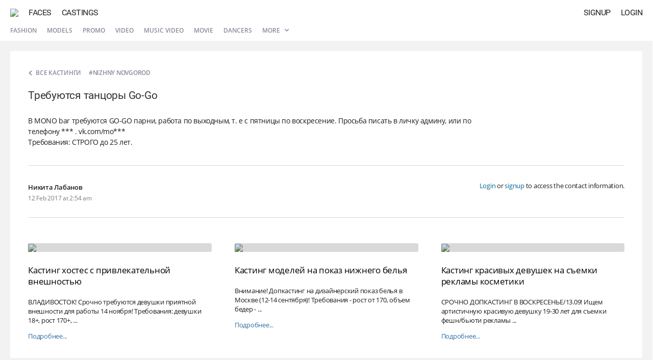

--- FILE ---
content_type: text/html; charset=UTF-8
request_url: https://atr.one/cast14255
body_size: 3798
content:
<!DOCTYPE html PUBLIC "-//W3C//DTD XHTML 1.0 Strict//EN" "http://www.w3.org/TR/xhtml1/DTD/xhtml1-strict.dtd">
<html xmlns="http://www.w3.org/1999/xhtml" xml:lang="en" lang="en" dir="ltr">
<head>
<!-- general -->
<meta http-equiv="Content-Type" content="text/html; charset=utf-8" />
<meta http-equiv="X-UA-Compatible" content="IE=edge" />
<title>Требуются танцоры Go-Go | ATR.ONE</title>
<meta name="viewport" content="width=device-width, initial-scale=1.0, minimum-scale=1.0, maximum-scale=1.0, user-scalable=no" />
<meta name="description" content="Social network based on artificial intelligence technologies." />
<meta name="mobile-web-app-capable" content="yes" />
<meta name="apple-mobile-web-app-capable" content="yes" />
<meta name="apple-mobile-web-app-title" content="ATRONE" />
<meta name="format-detection" content="telephone=no" />
<meta name="theme-color" content="#245d93" />
<!-- open graph -->
<meta property="og:title" content="ATRONE // AI Social network" />
<meta property="og:url" content="https://atr.one/cast14255" />
<meta property="og:image" content="https://atr.one/logo_share.png" />
<meta property="og:site_name" content="ATRONE" />
<meta property="og:description" content="Social network based on artificial intelligence technologies." />
<meta property="og:type" content="website" />
<!-- search engines -->
<meta name="google" content="notranslate" />
<meta name="yandex-tableau-widget" content="logo=/images/favicon/yandex.png, color=#fff" />
<!-- canonical -->
<link rel="canonical" href="https://atr.one/cast14255" />
<!-- alternate -->
<link rel="alternate" href="https://atr.one/cast14255" hreflang="x-default" />
<link rel="alternate" href="https://atr.one/cast14255?lang=en" hreflang="en" />
<link rel="alternate" href="https://atr.one/cast14255?lang=it" hreflang="it" />
<link rel="alternate" href="https://atr.one/cast14255?lang=ru" hreflang="ru" />
<!-- apple & android -->
<link rel="apple-touch-icon" sizes="152x152" href="/images/favicon/apple-touch-icon-152x152.png" />
<link rel="apple-touch-icon" sizes="120x120" href="/images/favicon/apple-touch-icon-120x120.png" />
<link rel="apple-touch-icon" sizes="76x76" href="/images/favicon/apple-touch-icon-76x76.png" />
<link rel="apple-touch-icon" sizes="60x60" href="/images/favicon/apple-touch-icon-60x60.png" />
<link rel="manifest" href="https://atr.one/manifest.json?2" />
<!-- icons -->
<link rel="shortcut icon" href="/favicon.ico?70" type="image/x-icon" />
<link rel="mask-icon" sizes="any" href="/favicon-pinned.svg" color="#222222" />
<!-- css -->
<link rel="stylesheet" type="text/css" media="all" href="/css/fonts.css?108" />
<link rel="stylesheet" type="text/css" media="all" href="/css/common.css?871" />
<link rel="stylesheet" type="text/css" media="all" href="/css/modal.css?228" />
<link rel="stylesheet" type="text/css" media="all" href="/css/cast.css?49" />
<!-- js -->
<script type="text/javascript" src="/js/lib/jquery.js?47"></script>
<script type="text/javascript" src="/js/lib/common.js?179"></script>
<script type="text/javascript" src="/js/lib/ui_controls.js?162"></script>
<script type="text/javascript" src="/js/lang.js?171"></script>
<script type="text/javascript" src="/js/common.js?727"></script>
<script type="text/javascript" src="/js/owner.js?93"></script>
<script type="text/javascript" src="/js/edge/casts.js?547"></script>
<!-- vars -->
<script type="text/javascript">
var global = {
    section: "cast",
    access: 0,
    owner_id: 0,
    sid: 0,
    token_a: "",
    token_b: "",
    input_type: 0,
    modal_base_url: "https://atr.one/cast14255",
    modal_section: "",
    modal_id: "0",
    lang: "en",
    im_read: 1,
    refresh_tz: 1,
    status_user: 0,
    status_notify: 0,
    debug_front: "1",
}
</script>
</head><body>
    <div id="modal"><div id="modal_container"><div id="modal_overlay"><div class="dn" id="modal_close" onclick="page.modal_hide();"><i class="icon icon_delete_a"></i></div><div id="modal_content"></div></div></div></div>
    <div id="scroll_fix">
    <div id="im_overlay"></div>
        <div id="main_menu" class=" menu_hide">
	<div class="main_menu_backward main_menu_compact compact_hide" id="menu_chats"><i class="icon icon_backward"></i></div>
	<a class="main_menu_logo" href="/" id="menu_logo"><img class="main_menu_logo_img" src="/images/logo.png?9"></a>
	<a class="main_menu_item main_menu_full" href="/edge?sub=users" id="menu_users">Faces</a>
	<a class="main_menu_item main_menu_full" href="/edge?sub=casts" id="menu_casts">Castings</a>
				<div class="main_menu_item right" id="menu_login" onclick="owner.login_window();">Login</div>
	<div class="main_menu_item right" id="menu_signup" onclick="owner.signup_window();">Signup</div>
	</div>

<div id="sub_menu">
	<div class="sub_menu_item sub_menu_full"><a href="/edge?sub=casts&show=podium">Fashion</a></div>
	<div class="sub_menu_item sub_menu_full"><a href="/edge?sub=casts&show=models">Models</a></div>
	<div class="sub_menu_item sub_menu_full"><a href="/edge?sub=casts&show=promo">Promo</a></div>
	<div class="sub_menu_item sub_menu_full"><a href="/edge?sub=casts&show=video">Video</a></div>
	<div class="sub_menu_item sub_menu_full"><a href="/edge?sub=casts&show=clips">Music video</a></div>
	<div class="sub_menu_item sub_menu_full"><a href="/edge?sub=casts&show=movie">Movie</a></div>
	<div class="sub_menu_item sub_menu_full"><a href="/edge?sub=casts&show=dancers">Dancers</a></div>
		<div class="sub_menu_item sub_menu_full selector">
		<a href="javascript:page.actions_menu('menu_casts_list');">More <i class="icon icon_expand_a btn_expand"></i></a>
		<div class="menu_casts results_container" id="menu_casts_list">
			<div class="menu_casts_container">
				<a href="/edge?sub=casts&show=dj">DJs</a>
				<a href="/edge?sub=casts&show=music">Singers</a>
				<a href="/edge?sub=casts&show=photographers">Photographers</a>
				<a href="/edge?sub=casts&show=stylists">Stylists</a>
				<a href="/edge?sub=casts&show=mua">Makeup Artists</a>
				<a href="/edge?sub=casts&show=presenters">Presenters</a>
				<a href="/edge?sub=casts&show=bloggers">Bloggers</a>
				<a href="/edge?sub=casts&show=kids">Kids</a>
				<a href="/edge?sub=casts&show=twins">Twins</a>
				<a href="/edge?sub=casts&show=curvy">Curvy</a>
				<a href="/edge?sub=casts&show=pregnant">Pregnant</a>
				<a href="/edge?sub=casts&show=african">African</a>
			</div>
		</div>
	</div>
    <div class="sub_menu_item sub_menu_compact" style="padding-left: 0;"><a href="javascript:edge_casts.menu_types(0);">All castings <i class="icon icon_expand_a btn_expand"></i></a></div>
    </div>
        <div id="content">
            <main style="min-height: 100%; height: 100%;"><script type="application/ld+json">{"@context":"http:\/\/schema.org\/","@type":"JobPosting","datePosted":"2017-02-11T23:54:53+00:00","validThrough":"2017-03-11T23:54:53+00:00","title":"Требуются танцоры Go-Go","description":"В MONO bar требуются GO-GO парни, работа по выходным, т. е с пятницы по воскресение. Просьба писать в личку админу, или по телефону *** . vk.com\/mo***<br>Требования: СТРОГО до 25 лет.","employmentType":"FULL_TIME","hiringOrganization":{"@type":"Organization","name":"AtrOne","logo":"https:\/\/atr.one\/logo.png"},"jobLocation":{"@type":"Place","address":{"@type":"PostalAddress","addressLocality":"Nizhny Novgorod","addressRegion":"Russia","addressCountry":"Russia","postalCode":"NA","streetAddress":"Nizhny Novgorod"}},"baseSalary":{"@type":"MonetaryAmount","currency":"USD","value":{"@type":"QuantitativeValue","value":"NA","unitText":"YEARLY"}}}</script>
<div class="cast_page">
	<div class="cast_page_wrap" itemscope itemtype="http://schema.org/Event">
    	<div class="cast_page_info">
        				<div>
        		<a class="cast_page_back" href="/edge?sub=casts"><i class="icon icon_expand_a cast_page_back_icon"></i><span class="cast_page_back_text">Все кастинги</span></a>
				<span class="cast_page_location" itemprop="location" itemscope itemtype="http://schema.org/Place"><span itemprop="address" itemscope itemtype="http://schema.org/PostalAddress">#Nizhny Novgorod</span></span>			</div>
			<h1 class="cast_page_title" itemprop="name">Требуются танцоры Go-Go</h1>
            <div class="cast_page_text" itemprop="description">В MONO bar требуются GO-GO парни, работа по выходным, т. е с пятницы по воскресение. Просьба писать в личку админу, или по телефону *** . vk.com/mo***<br>Требования: СТРОГО до 25 лет.</div>
			        </div>
                <div class="cast_page_meta optional">
            <div class="cast_page_owner">
                <div class="cast_page_owner_info">
                    <div class="cast_page_owner_title">Никита Лабанов</div>
                    <div class="cast_page_owner_date" itemprop="startDate" content="2017-02-11T23:54:53+00:00">12 Feb 2017 at 2:54 am</div>
                </div>
            </div>
            <div class="cast_page_contacts">
				<div class="cast_page_contacts_wrap">
                                    <div class="cast_page_contacts_empty"><a href="javascript:owner.login_window();">Login</a> or <a href="javascript:owner.signup_window();">signup</a> to access the contact information.</div>
                				</div>
            </div>
        </div>
        		<div class="cast_simular">
						<div class="cast_simular_cell">
				<div class="cast_simular_item">
					<div class="cast_simular_photo">
						<img class="cast_simular_photo_img" src="https://atr.one/images/cast/3/2/f6.jpg?v=35">
						<div class="cast_simular_photo_overlay"></div>
					</div>
					<a class="cast_simular_title" href="/cast14254" target="_blank">Кастинг хостес с привлекательной внешностью</a>
					<div class="cast_simular_text">ВЛАДИВОСТОК!
Срочно требуются девушки приятной внешности для работы 14 ноября!
Требования: девушки 18+, рост 170+, ...</div>
					<div class="cast_simular_salary">Оплата: 400 &#8381; per hour</div>
					<a class="cast_simular_more" href="/cast14254" target="_blank">Подробнее...</a>
				</div>
			</div>
						<div class="cast_simular_cell">
				<div class="cast_simular_item">
					<div class="cast_simular_photo">
						<img class="cast_simular_photo_img" src="https://atr.one/images/cast/2/5/f7.jpg?v=35">
						<div class="cast_simular_photo_overlay"></div>
					</div>
					<a class="cast_simular_title" href="/cast14253" target="_blank">Кастинг моделей на показ нижнего белья</a>
					<div class="cast_simular_text">Внимание! Допкастинг на дизайнерский показ белья в Москве (12-14 сентября)! Требования - рост от 170, объем бедер - ...</div>
					<div class="cast_simular_salary">Оплата: By agreement</div>
					<a class="cast_simular_more" href="/cast14253" target="_blank">Подробнее...</a>
				</div>
			</div>
						<div class="cast_simular_cell">
				<div class="cast_simular_item">
					<div class="cast_simular_photo">
						<img class="cast_simular_photo_img" src="https://atr.one/images/cast/5/1/f4.jpg?v=35">
						<div class="cast_simular_photo_overlay"></div>
					</div>
					<a class="cast_simular_title" href="/cast14252" target="_blank">Кастинг красивых девушек на съемки рекламы косметики</a>
					<div class="cast_simular_text">СРОЧНО ДОПКАСТИНГ В ВОСКРЕСЕНЬЕ/13.09!
Ищем артистичную красивую девушку 19-30 лет для съемки фешн/бьюти рекламы ...</div>
					<div class="cast_simular_salary">Оплата: 3500 UAH</div>
					<a class="cast_simular_more" href="/cast14252" target="_blank">Подробнее...</a>
				</div>
			</div>
					</div>
	</div>
</div></main>
        </div>
    </div>
    <div id="sidebar_overlay"></div>
    <div id="sidebar">
        <div class="sidebar_header">
            <a href="/logout" class="sidebar_logout"><i class="icon icon_logout" style="font-size: 20px;"></i></a>
            <div onclick="page.sidebar_close();" class="sidebar_close"><i class="icon icon_delete_c" style="font-size: 24px;"></i></div>
            <a href="/" class="sidebar_photo" id="sidebar_photo"><img src="" class="sidebar_photo_img" id="sidebar_photo_img" alt=""></a>
            <div id="sidebar_name"></div>
        </div>
        <div class="sidebar_items">
            <div class="sidebar_item" onclick="owner.photo_upload('gallery');"><i class="sidebar_item_icon icon icon_photo"></i><div class="sidebar_item_title">upload<br>a photo</div></div>
            <div class="sidebar_item" onclick="cover.photo_upload_window();"><i class="sidebar_item_icon icon icon_cover"></i><div class="sidebar_item_title">upload<br>avatar</div></div>
            <a class="sidebar_item" href="/im" id="sidebar_messages"><i class="sidebar_item_icon icon icon_messages"></i><div class="sidebar_item_title">private<br>messages</div></a>
            <a class="sidebar_item" href="/manage"><i class="sidebar_item_icon icon icon_my_casts"></i><div class="sidebar_item_title">my<br>castings</div></a>
            <div class="sidebar_item" onclick="manage.cast_add_window('user');" id="sidebar_add_cast"><i class="sidebar_item_icon icon icon_add_cast"></i><div class="sidebar_item_title">add<br>casting</div></div>
            <a class="sidebar_item" href="/" id="sidebar_homepage"><i class="sidebar_item_icon icon icon_homepage"></i><div class="sidebar_item_title">Profile</div></a>
            <a class="sidebar_item" href="/settings"><i class="sidebar_item_icon icon icon_settings_b"></i><div class="sidebar_item_title">Settings</div></a>
            <a class="sidebar_item" href="/notifications" id="sidebar_notifications"><i class="sidebar_item_icon icon icon_notifications"></i><div class="sidebar_item_title">Notifications</div></a>
        	                                </div>
    </div>
</body>
</html>

--- FILE ---
content_type: application/javascript
request_url: https://atr.one/js/edge/casts.js?547
body_size: 3891
content:
var edge_casts = {

	// COMMON

	init: () => {
		edge_casts.vars();
		if (global.section === 'edge') edge_casts.upload();
		if (global.section === 'edge') add_event(window, 'scroll', edge_casts.upload);
		add_event(document, 'mousedown touchstart', page.actions_menu_hide);
		add_event(document, 'copy', edge_casts.select_text);
		if (page.modal_section === 'cast') edge_casts.details_full(page.modal_id);
	},

	vars: () => {
		edge_casts.progress = false;
		edge_casts.offset = global.cast_offset;
		edge_casts.section_id = global.cast_section_id;
		edge_casts.sub_id = global.cast_sub_id;
		edge_casts.city_id = global.cast_city_id;
		edge_casts.country_id = global.cast_country_id;
		edge_casts.gender = global.cast_gender;
		edge_casts.age_min = global.cast_age_min;
		edge_casts.age_max = global.cast_age_max;
		edge_casts.tag = global.cast_tag;
	},

	// UPLOAD

	upload: () => {
		if (scroll_top() + w_height() < d_height() - 600 || edge_casts.progress) return false;
		edge_casts.progress = true;
		setTimeout(edge_casts.upload_do, 50);
	},

	upload_do: () => {
		// vars
		let data = {
			offset: edge_casts.offset,
			type: edge_casts.section_id,
			subtype: edge_casts.sub_id,
			city_id: edge_casts.city_id,
			country_id: edge_casts.country_id,
			gender: edge_casts.gender,
			age_min: edge_casts.age_min,
			age_max: edge_casts.age_max,
			tag: edge_casts.tag
		};
		let location = {dpt: 'edge', sub: 'casts', act: 'upload'};
		// call
		request({location: location, data: data}, (res) => {
			if (res.count === 0) return false;
			append('edge_cast_results', res.html);
			edge_casts.progress = false;
			edge_casts.offset = res.meta.next_offset;
		});
	},

	// ACTIONS

	details: (cast_id, el, e, access, phone, account, email, phone_formatted, status_apply) => {
		// actions
		var target = e.srcElement || e.target;
		if (el !== target && el !== 'modal') return false;
		cancel_event(e);
		// vars
		var cast_title = ge('cast_title_' + cast_id) ? ge('cast_title_' + cast_id).innerHTML : '';
		var cast_text = ge('cast_text_full_' + cast_id) ? ge('cast_text_full_' + cast_id).innerHTML : '';
		var cast_author_name = ge('cast_author_name_text_' + cast_id) ? ge('cast_author_name_text_' + cast_id).innerHTML : '';
		var cast_created = ge('cast_author_label_created_' + cast_id) ? ge('cast_author_label_created_' + cast_id).innerHTML : '';
		// html
		var a = '';
		if (cast_text) {
			a += '<div id="modal_body" class="cast_detail_modal">';
			a += '<div id="cast_detail_title">' + cast_title + '</div>';
			a += '<div id="cast_detail_body">' + cast_text + '</div>';
			a += '<div id="cast_detail_info">';
			a += '<div class="cast_detail_info_wrap">';
			a += '<div class="cast_detail_author_name_wrap">';
			a += '<div id="cast_detail_author_name">' + cast_author_name + '</div>';
			a += '<div id="cast_detail_created">' + cast_created + '</div>';
			a += '</div>';
			a += '</div>';
			a += '<div class="cast_detail_contacts">';
			if (access > 0) {
				if (phone) a += '<span id="cast_detail_contact_phone" class="cast_contact_phone">+' + phone_formatted + '</span>';
				if (account) a += '<a id="cast_detail_contact_account" class="cast_contact_new" href="' + account + '" target="_blank"><i class="icon icon_messages_b icon_contact_message"></i></a>';
				if (email) {
					if (status_apply === 1) a += '<div class="cast_contact_new cast_contact_apply cast_contact_full"><i class="icon icon_accept icon_contact_accept"></i></div>';
					else a += '<a id="cast_detail_contact_email" class="cast_contact_new" href="javascript:edge_casts.apply_window(' + cast_id + ');"><i class="icon icon_apply icon_contact_apply"></i></a>';
				}
			} else {
				a += '<div id="cast_detail_contact_no_auth" style="max-width: 320px; text-align: right; line-height: 150%;">' + lang('cast_need_auth') + '</div>';
			}
			a += '</div>';
			a += '</div>';
			a += '</div>';
			a += '<div id="modal_controls" class="cast_detail_controls">';
			a += '<div class="modal_btn" onclick="page.modal_hide(\'history\');">' + lang('close_btn') + '</div>';
			a += '</div>';
			page.modal_show(700, a, 'resize', 'history');
		} else {
			edge_casts.details_full(cast_id);
		}
		// history
		if (el !== 'modal') page.modal_history('cast_id', cast_id);
	},

	details_full: (cast_id) => {
		// vars
		let data = {cast_id: cast_id};
		let location = {dpt: 'edge', sub: 'casts', act: 'details'};
		// call
		request({location: location, data: data}, (res) => {
			if (res.errors) page.modal_show(380, res.html, 'resize', 'history');
			else page.modal_show(700, res.html, 'resize', 'history');
		});
	},

	analysis: (cast_id) => {
		// actions
		remove_class('ui_actions_' + cast_id, 'visible');
		// vars
		let data = {cast_id: cast_id};
		let location = {dpt: 'edge', sub: 'casts', act: 'analysis'};
		// call
		request({location: location, data: data}, (res) => {
			page.modal_show(600, res.html, 'resize');
		});
	},

	remove: (cast_id) => {
		// vars
		let data = {cast_id: cast_id};
		let location = {dpt: 'edge', sub: 'casts', act: 'remove'};
		// call
		request({location: location, data: data}, () => {
			html('item_' + cast_id, lang('cast_remove'));
			add_class('item_' + cast_id, 'cast_removed');
		});
	},

	change_location: function(country_id, city_id) {
		// val
		if (page.access === 0) {
			window.location = country_id > 0 && city_id > 0 ? '/edge?sub=casts&city_id=' + city_id : '/edge?sub=casts';
			return false;
		}
		// vars
		var data = {country_id: country_id, city_id: city_id};
		var location = {dpt: 'owner', sub: 'geo', act: 'change_current_location'};
		// call
		request({location: location, data: data}, function() {
			if (owner.owner_id) window.location = window.location.href;
			else {
				var path = window.location.href.split('?');
				var queries = path[1] ? path[1].split('&') : [];
				var new_queries = [];
				for (var i = 0; i < queries.length; i++) {
					var q = queries[i].split('=');
					if (q[0] != 'city_id') new_queries.push(q.join('='));
				}
				var url = path[0];
				if (new_queries.length > 0) url += '?' + new_queries.join('&');
				if (city_id) {
					if (new_queries.length > 0) url += '&city_id=' + city_id;
					else url += '?city_id=' + city_id;
				}
				window.location = url;
			}
		});
	},

	// MENUS

	menu_types: function(city_id) {
		// html
		var a = '';
		var city = city_id ? '&city_id=' + city_id : '';
		a += '<div id="modal_body" style="padding: 0;">';
		a += '<a class="simple_item" id="cast_section_0" href="./edge?sub=casts' + city + '">' + lang('cast_all') + '</a>';
		a += '<a class="simple_item" id="cast_section_2" href="./edge?sub=casts&show=podium' + city + '">' + lang('cast_catwalk') + '</a>';
		a += '<a class="simple_item" id="cast_section_1" href="./edge?sub=casts&show=models' + city + '">' + lang('cast_models') + '</a>';
		a += '<a class="simple_item" id="cast_section_3" href="./edge?sub=casts&show=promo' + city + '">' + lang('cast_promo') + '</a>';
		a += '<a class="simple_item" id="cast_section_5" href="./edge?sub=casts&show=video' + city + '">' + lang('cast_video') + '</a>';
		a += '<a class="simple_item" id="cast_section_6" href="./edge?sub=casts&show=clips' + city + '">' + lang('cast_music_video') + '</a>';
		a += '<a class="simple_item" id="cast_section_7" href="./edge?sub=casts&show=movie' + city + '">' + lang('cast_movie') + '</a>';
		a += '<a class="simple_item" id="cast_section_8" href="./edge?sub=casts&show=dancers' + city + '">' + lang('cast_dancers') + '</a>';
		a += '<a class="simple_item" id="cast_section_9" href="./edge?sub=casts&show=dj' + city + '">' + lang('cast_dj') + '</a>';
		a += '<a class="simple_item" id="cast_section_10" href="./edge?sub=casts&show=music' + city + '">' + lang('cast_singers') + '</a>';
		a += '<a class="simple_item" id="cast_section_11" href="./edge?sub=casts&show=photographers' + city + '">' + lang('cast_photographers') + '</a>';
		a += '<a class="simple_item" id="cast_section_12" href="./edge?sub=casts&show=stylists' + city + '">' + lang('cast_stylists') + '</a>';
		a += '<a class="simple_item" id="cast_section_13" href="./edge?sub=casts&show=mua' + city + '">' + lang('cast_mua') + '</a>';
		a += '<a class="simple_item" id="cast_section_14" href="./edge?sub=casts&show=presenters' + city + '">' + lang('cast_presenters') + '</a>';
		a += '<a class="simple_item" id="cast_section_16" href="./edge?sub=casts&show=bloggers' + city + '">' + lang('cast_bloggers') + '</a>';
		a += '<a class="simple_item" id="cast_age_max_18" href="./edge?sub=casts&show=kids' + city + '">' + lang('cast_kids') + '</a>';
		a += '<a class="simple_item" id="cast_tag_1" href="./edge?sub=casts&show=twins' + city + '">' + lang('cast_twins') + '</a>';
		a += '<a class="simple_item" id="cast_tag_2" href="./edge?sub=casts&show=curvy' + city + '">' + lang('cast_curvy') + '</a>';
		a += '<a class="simple_item" id="cast_tag_3" href="./edge?sub=casts&show=pregnant' + city + '">' + lang('cast_pregnant') + '</a>';
		a += '<a class="simple_item" id="cast_tag_4" href="./edge?sub=casts&show=african' + city + '">' + lang('cast_african') + '</a>';
		a += '</div>';
		// modal
		page.modal_show(380, a, 'resize');
		// active
		if (edge_casts.age_max === 18) add_class('cast_age_max_18', 'active');
		else if (edge_casts.tag > 0) add_class('cast_tag_' + edge_casts.tag, 'active');
		else add_class('cast_section_' + edge_casts.section_id, 'active');
	},

	menu_cities_full: function() {
		// vars
		var city_id = edge_casts.city_id;
		var country_id = edge_casts.country_id;
		// vars (call)
		var location = {dpt: 'edge', sub: 'casts', act: 'cities_full'};
		// call
		request({location: location}, function(result) {
			// common
			page.modal_show(700, result.html, 'resize');
			add_class('city_' + country_id + '_' + city_id, 'select');
			// prepare
			if ([7, 0].includes(country_id)) edge_casts.menu_cities_full_country_prepare('russia');
			if ([8].includes(country_id)) edge_casts.menu_cities_full_country_prepare('belarus');
			if ([104].includes(country_id)) edge_casts.menu_cities_full_country_prepare('kazakhstan');
			if ([12].includes(country_id)) edge_casts.menu_cities_full_country_prepare('ukraine');
			if ([110, 1500, 1536, 112, 113, 114, 115, 1515, 1516, 1553, 3224, 3276, 3297, 3347, 3354].includes(country_id)) edge_casts.menu_cities_full_country_prepare('europe');
			if ([105, 106, 107, 108, 111, 116, 117, 118, 1546, 3234, 3282, 3329, 3257, 3289, 3319, 3338, 3344].includes(country_id)) edge_casts.menu_cities_full_country_prepare('asia');
			if ([109, 3229, 3292, 3367].includes(country_id)) edge_casts.menu_cities_full_country_prepare('america');
			if ([1542, 1543, 3275, 3363, 3365].includes(country_id)) edge_casts.menu_cities_full_country_prepare('africa');
			if ([1483].includes(country_id)) edge_casts.menu_cities_full_country_prepare('australia');
			page.modal_resize();
		});
	},

	menu_cities_full_country_prepare: function(el) {
		remove_class_by_class('location_country', 'active');
		remove_class_by_class('location_table_group', 'active');
		add_class('countries_' + el, 'active');
		add_class('cities_' + el, 'active');
	},

	menu_cities_full_select: function(el) {
		var id = el.id.split('_');
		var country_id = id[1];
		var city_id = id[2];
		if (page.access > 0) edge_casts.change_location(country_id, city_id);
		else {
			window.location = country_id > 0 && city_id > 0 ? '/edge?sub=casts&city_id=' + city_id : '/edge?sub=casts';
		}
	},

	menu_cities_full_country_select: function(el, country) {
		// countries
		remove_class_by_class('location_country', 'active');
		add_class(el, 'active');
		// cities
		remove_class_by_class('location_table_group', 'active');
		add_class('cities_' + country, 'active');
		// selected
		add_class('city_' + edge_casts.country_id + '_' + edge_casts.city_id, 'select');
	},

	menu_cities_mobile: function(city_id) {
		// vars
		var data = {city_id: city_id};
		var location = {dpt: 'edge', sub: 'casts', act: 'cities_mobile'};
		// call
		request({location: location, data: data}, function(result) {
			page.modal_show(380, result.html, 'resize');
		});
	},

	menu_cities_mobile_toggle: function(el, country) {
		if (has_class(el, 'active')) {
			remove_class(el, 'active');
			set_style('cities_' + country, 'maxHeight', '0px');
		} else {
			add_class(el, 'active');
			set_style('cities_' + country, 'maxHeight', qs('#cities_' + country + ' .simple_item_expand_wrap').clientHeight + 'px');
		}
	},

	menu_actions: function(cast_id){
		if (page.display_width <= 800){
			// html
			var a = '';
			a += '<div id="modal_body" style="padding: 0;">';
			a += `<a class="simple_item" id="cast_action_section_0" href="javascript:edge_casts.report_window(${cast_id});">${lang('complain')}</a>`;
			if (page.access === 1 || page.access === 2){
				a += `<a class="simple_item" id="cast_action_section_1" href="javascript:manage.cast_edit_window(${cast_id});">${lang('edit')}</a>`;
				a += `<a class="simple_item" id="cast_action_section_2" href="javascript:edge_casts.analysis(${cast_id});">${lang('analysis')}</a>`;
			}
			a += '</div>';
			// modal
			page.modal_show(380, a, 'resize');
		} else { toggle_class(ge('ui_actions_' + cast_id), 'visible'); }
	},

	menu_contacts: function(cast_id, status, account, email, phone, phone_formatted, phone_telegram, phone_wa, skype) {
		// html
		var a = '';
		if (status === 'error') {
			a += '<div id="modal_body" class="bottom_1">';
			a += '<div class="modal_note" id="modal_error">' + lang('cast_need_auth') + '</div>';
			a += '</div>';
			a += '<div id="modal_controls">';
			a += '<div class="modal_btn" id="update_btn" onclick="page.modal_hide();">' + lang('close_btn') + '</div>';
			a += '</div>';
		} else if (!account && !email && !phone && !skype) {
			a += '<div id="modal_body" class="bottom_1">';
			a += '<div class="modal_note" id="modal_error">' + lang('error_cast_no_contacts') + '</div>';
			a += '</div>';
			a += '<div id="modal_controls">';
			a += '<div class="modal_btn" id="update_btn" onclick="page.modal_hide();">' + lang('close_btn') + '</div>';
			a += '</div>';
		} else {
			a += '<div id="modal_body" style="padding: 0;">';
			if (account) a += '<a class="simple_item" onclick="edge_casts.open_account(\'' + account + '\');">' + lang('write_message_btn') + '</a>';
			if (email) a += '<a class="simple_item" onclick="edge_casts.apply_window(' + cast_id + ');">' + lang('cast_apply_send') + '</a>';
			if (phone) a += '<a class="simple_item" href="sms:' + phone + '">' + lang('write_sms') + '</a>';
			if (phone && phone_telegram === 1) a += '<a class="simple_item" href="https://t.me/+' + phone + '" target="_blank">' + lang('write_telegram') + '</a>';
			if (phone && phone_wa === 1) a += '<a class="simple_item" href="https://api.whatsapp.com/send?phone=' + phone + '" target="_blank">' + lang('write_wa') + '</a>';
			if (phone) a += '<a class="simple_item" href="tel:+' + phone + '">' + lang('call') + ' +' + phone_formatted + '</a>';
			if (skype) a += '<a class="simple_item" href="skype:' + skype + '?call">' + lang('call_skype') + '</a>';
			a += '</div>';
		}
		// actions
		page.modal_show(400, a, 'resize');
	},

	open_account: function(link) {
		/*var new_link = link.replace(/https:\/\/vk\.com/, 'vk:\/\/vk\.com');
		console.log(new_link);
		window.open(new_link, '_blank');*/
		window.open(link, '_blank');
	},

	// REPORTS

	report_window: function(cast_id) {
		// vars
		var data = {cast_id: cast_id};
		var location = {dpt: 'edge', sub: 'cast_report', act: 'window'};
		// call
		request({location: location, data: data}, function(result) {
			page.modal_show(380, result.html, 'resize', 'ois_input_fix');
			page.actions_menu_hide_do();
			if (page.display_width > 600) ef('i_message');
		});
	},

	report_update: function(cast_id) {
		// vars
		var reason_id = gv('report_cast_reason_id');
		var message = gv('i_message');
		// errors
		var val = true;
		if (!reason_id) { m_error_show('report_cast_reason', lang('error_empty_reason')); val = false; }
		if (!val) return false;
		// vars
		var data = {cast_id: cast_id, reason_id: reason_id, message: message};
		var location = {dpt: 'edge', sub: 'cast_report', act: 'update'};
		// call
		m_lock();
		request({location: location, data: data}, function(result) {
			m_unlock();
			result.errors ? m_error_show('report_cast_reason', result.errors) : page.modal_hide();
		});
	},

	// APPLY

	apply_window: function(cast_id) {
		// vars
		var data = {cast_id: cast_id};
		var location = {dpt: 'edge', sub: 'cast_apply', act: 'window'};
		// call
		request({location: location, data: data}, function(result) {
			if (!result.errors) {
				page.modal_show(460, result.html, 'resize', 'ois_input_fix');
				if (page.display_width > 600) ef('i_message');
				attr('cast_apply_guide', 'href', 'javascript:edge_casts.apply_guide(' + cast_id + ');');
			} else page.modal_show(420, result.html, 'resize');
		});
	},

	apply_send: function(cast_id) {
		// vars
		var data = {cast_id: cast_id, message: gv('i_message')};
		var location = {dpt: 'edge', sub: 'cast_apply', act: 'send'};
		// call
		m_lock();
		request({location: location, data: data}, function(result) {
			m_unlock();
			if (!result.errors) {
				html('cast_apply_compact_' + cast_id, '<div class="cast_contact_new cast_contact_apply cast_contact_compact"><i class="icon icon_accept icon_contact_accept"></i></div>');
				html('cast_apply_' + cast_id, '<div class="cast_contact_new cast_contact_apply cast_contact_full"><i class="icon icon_accept icon_contact_accept"></i></div>');
				page.modal_hide();
			} else page.modal_show(420, result.html, 'resize');
		});
	},

	apply_guide: function(cast_id) {
		// vars
		var location = {dpt: 'edge', sub: 'cast_apply', act: 'guide'};
		// call
		request({location: location}, function(result) {
			page.modal_show(500, result.html, 'resize');
			attr('update_btn', 'onclick', 'edge_casts.apply_window(' + cast_id + ');');
		});
	},

	// SERVICE

	select_text: function() {
		// vars
		var selected_text = window.getSelection().toString().replace("\n", ' ');
		var length = selected_text.length;
		var url = document.location.href;
		// val
		if (length < 100) return false;
		// vars (call)
		var data = {length: length, url: url};
		var location = {dpt: 'owner', sub: 'common', act: 'copy_protect'};
		// call
		request({location: location, data: data}, function(result) {
			if (result.status === 'blocked') window.location = window.location.href;
		});
	}

}

add_event(document, 'DOMContentLoaded', edge_casts.init);
